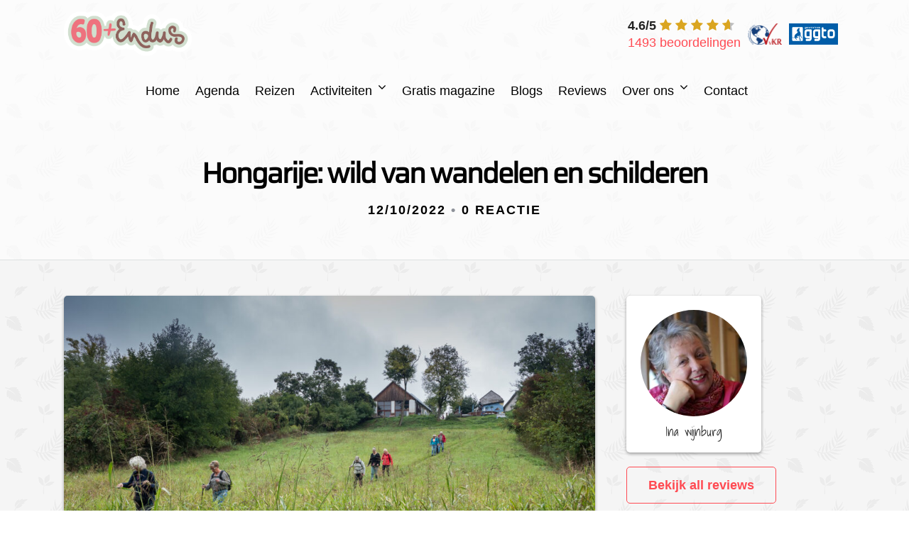

--- FILE ---
content_type: application/javascript
request_url: https://60plusendus.nl/wp-content/themes/travelplugin/scripts/booking.js
body_size: 27692
content:
var $ = jQuery;

$(document).ready(function(e) {
	var flag = false;
	getTourPrice();
	updatePriceOverview();
	//possible events catch by classes: touchstart tap touch removed (paste behind click)
	$(document).on('click', '.complete-step-one', function(e) {
		e.preventDefault();

		if (flag) return false;
		fireFlag();


		completeStepOne();
	});

	$(document).on('keyup, keydown', '.booking-passenger-count', function(e){
		if (e.which == 13 || e.keyCode == 13) {
			completeStepOne();
		}
	});

	$(document).on('click', '.complete-step-two', function(e) {
		if (flag) return false;
		fireFlag();

		e.preventDefault();
		completeStepTwo();
	});

	$(document).on('click', '.complete-step-three', function(e) {
		if (flag) return false;
		fireFlag();

		e.preventDefault();
		completeStepThree();
	});

	$(document).on('click', '.complete-step-four', function(event){
		event.preventDefault();
		var data = {
			action: 'booking_step_four'
		};

		startLoading();

		setTimeout(function() {
			$.ajax({
				type: 'POST',
				async: false, 
				url: travelplugin_ajax.ajax_url,
				data: data,
				success: function(response) {
					console.log(response);
					if (!response.success) {
						notify(response.data, 'error', false);
					} else {
						$('.step-4').removeClass('in-progress').addClass('finished');
						$('.step-5').removeClass('unavailable').addClass('in-progress');

						navigate(response.data);
					}

					stopLoading();
				},
				error: function(response) {
					console.log('error reponse step 4: ' + JSON.stringify(response));
					notify('Er is een fout opgetreden.', 'error', false);
					stopLoading();

				}
			});
		}, 5000);

		onCheckout();

		function onCheckout() {
			var name = $('.ec_tp_name').val();
			var id = $('.ec_id').val();
			var price = $('.ec_price').val();
			var category = $('.ec_category').val();
			var location = $('.ec_location').val();

			dataLayer.push({
				'event': 'checkout',
				'ecommerce': {
				  'checkout': {
					'actionField': '',
					'products': [{
					  'name': name,
					  'id': id,
					  'price': price,
					  'quantity': 1,
					  'category': category
				   }]
				 }
			   },
			   //'eventCallback': function() {
				  //document.location = location;
			   //}
			});
		}


	});

	
	$(document).on('click', '.coupon-confirm', function(e){
		e.preventDefault();

		var validInput = validateInputsByContainer('.passenger-info');
		var validEmails = validateEmailsByContainer('.passenger-info');

		if (!validInput || !validEmails) {
			scrollToError();
			return false;
		}

		var passengers = [];
		var id = 1;

		$('.passenger-info').each(function(e) {
			var passenger = {
				id: id
			};

			$(this).find(':input').each(function(e) {
				if ($(this).is(':checkbox') && $(this).is(':checked') || !$(this).is(':checkbox')) {
					var attribute = $(this).attr('name');
					var value = sanitizeData($(this).val());
					passenger[attribute] = value;
				}
			});

			passengers.push(passenger);

			id++;

		});

		var coupon_type_id = $('.coupon_type_id').val();
		var amount = $('.coupon_amount').val();

		var data = {
			action: 'coupon_step_one',
			passengers: passengers,
			coupons: [{coupon_type_id: coupon_type_id, amount: amount}]
		};

		startLoading();

		setTimeout(function() {
			$.ajax({
				type: 'POST',
				async: false, 
				url: travelplugin_ajax.ajax_url,
				data: data,
				success: function(response) {
					if (!response.success) {
						notify(response.data, 'error', false);
					} else {
						navigate(response.data);
					}
					stopLoading();
				},
				error: function(response) {
					console.log('error reponse coupon purchase: ' + JSON.stringify(response));
					notify('Er is een fout opgetreden.', 'error', false);
					stopLoading();
				}
			});
		}, 500);
	});

	$(document).on('click', '.coupon-order', function(e){
		e.preventDefault();
		var form = $(this).data('form');
		var valid = validateInputsByContainer(form);
		var quantity = $('.coupon-quantity').val();

		var validQuantity = quantity > 0 && quantity < 21;

		if (!validQuantity) {
			$('.coupon-quantity').parent().find('.error-info').text('Aantal moet tussen de 1 en 20 zijn.').show();
		}

		if (valid && validQuantity) {
			$(form).submit();
		}
	});

	$(document).on('click', '.verify-coupon', function(e){
		e.preventDefault();

		
		var coupon_code = $('.coupon-code').val();
		var parent = $('.coupon-code').parent();
		var error_info = $(parent).find('.error-info');
		$(parent).removeClass('verified').removeClass('invalid').removeClass('fetching');

		$(parent).addClass('fetching');
		$(error_info).text('');
		if (coupon_code){
			
			var data = {
				action: 'verify_coupon',
				coupon: coupon_code
			};

			setTimeout(function() {
				$.ajax({
					type: 'POST',
					async: false, 
					url: travelplugin_ajax.ajax_url,
					data: data,
					success: function(response) {
						$(parent).removeClass('fetching');
						if (!response.success) {
							$(parent).addClass('invalid');
							$(error_info).text('Deze code is ongeldig/verlopen/gebruikt.');
						} else {
							$(parent).addClass('verified');
						}
					},
					error: function(response) {
						$(parent).removeClass('fetching');
						$(parent).addClass('invalid');
						$(error_info).text('Wij konden je code niet valideren, probeer later opnieuw.');
					}
				});
			}, 500);

		} else {
			$(parent).removeClass('fetching');
			$(parent).addClass('invalid');
			$(error_info).text('Val a.u.b. een code in om te kunnen valideren.');
		}
	});

	$(document).on('change', '.select-trip', function(e) {
		e.preventDefault();

		getTourPrice();
	});

	$(document).on('click', '.duplicate-option-row', function(e){
		if (flag) return false;
		fireFlag();

		e.preventDefault();
		var clone = $(this).parent().find('.duplicate_row').clone();

		$(clone).removeClass('duplicate_row');
		$(clone).find('.remove-option-row').show();
		$(clone).find('.last').addClass('remove-button-right');

		$(this).parent().find('.duplicate_row').after(clone);
	});

	$(document).on('click', '.remove-option-row', function(e){
		if (flag) return false;
		fireFlag();

		e.preventDefault();
		$(this).parent().remove();
	});

	$(document).on('change', '.accomodation-select', function(e){
		e.preventDefault();
		var parent = $(this).parent().parent();
		calculateAccomodationQuantity(parent);
		updateAccomodationPriceField(parent);
		updateAccomodationNameField(parent);
		updatePriceOverview();
	});

	$(document).on('change', '.accomodation-amount', function(e) {
		e.preventDefault();
		var parent = $(this).parent().parent();
		calculateAccomodationQuantity(parent);
		updatePriceOverview();
	});

	$(document).on('change', '.insurance-checkbox', function(e) {
		var container = $(this).parent().parent();
		if ( $(this).is(':checked') ) {
			$(container).find('.insurance-info').show();
		} else {
			$(container).find('.insurance-info').hide();
		}

		// updatePriceOverview();
	});

	$(document).on('click', '.show-sticky-footer', function(e) {
		if (flag) return false;
		fireFlag();

		e.preventDefault();
		$(document).find('.sticky-footer-content').toggle();
		$(document).find('.content-open').toggle();
		$(document).find('.content-closed').toggle();
	});

	$(document).on('keyup, change', '.birthday-day input', function(e) {
		var parent = $(this).parent().parent();

		var day = parseInt($(this).val());
		var month = parseInt($(parent).find('.birthday-month input').val());
		var year = parseInt($(parent).find('.birthday-year input').val());

		var min = parseInt($(this).attr('min'));
		var max = parseInt($(this).attr('max'));

		if (day > max) {
			$(this).val(max);
		} else if (day < min) {
			$(this).val(min);
		} else if (month === 2 && day > 28) {
			$(this).val(28);
		} else if (month % 2 !== 0 && day > 31) {
			$(this).val(31);
		} else if (month % 2 === 0 && month !== 2 && day > 30) {
			$(this).val(30);
		}
	});

	$(document).on('keyup, change', '.birthday-month input', function(e) {
		var parent = $(this).parent().parent();
		var month = parseInt($(this).val());

		var day = $(parent).find('.birthday-day input');
		var dayValue = parseInt($(day).val());

		var min = parseInt($(this).attr('min'));
		var max = parseInt($(this).attr('max'));

		if (month > max) {
			$(this).val(max);
		} else if (month < min) {
			$(this).val(min);
		} else if (month === 2 && dayValue > 28) {
			$(day).val(28);
		} else if (month % 2 !== 0 && dayValue > 31) {
			$(day).val(31);
		} else if (month % 2 === 0 && month !== 2 && dayValue > 30) {
			$(day).val(30);
		}
	});

	$(document).on('keyup, change', '.birthday-year input', function(e) {
		var parent = $(this).parent().parent();
		var year = parseInt($(this).val());

		var day = $(parent).find('.birthday-day input');
		var dayValue = parseInt($(day).val());

		var month = $(parent).find('.birthday-month input');
		var monthValue = parseInt($(month).val());

		var min = parseInt($(this).attr('min'));
		var max = parseInt($(this).attr('max'));

		if (year > max) {
			$(this).val(max);
		} else if (year < min) {
			$(this).val(min);
		} else if (year % 4 !== 0 && monthValue == 2 && dayValue > 28) {
			$(day).val(28);
		} else if (year % 4 === 0 && monthValue == 2 && dayValue > 29) {
			$(day).val(29);
		}

	});

});

function navigate(data)
{
	var d = new Date();
	d.setTime(d.getTime() + (24*60*60*1));
	var expires = "expires="+ d.toUTCString();

	if (data.id) {
		document.cookie = "mollie=" + data.id + "; expires=" + expires + "; path=/;";
	} else {
		document.cookie = "mollie=false; expires=false; path=/;" 
	}
	window.location.href = data.link;
}

function fireFlag() {
	flag = true;
	setTimeout(function(){ flag = false; }, 100);
}

function completeStepOne()
{
	$('.loading-step-2').show();

	var passenger_count = $('.booking-passenger-count').val();
	var min = parseInt($('.booking-passenger-count').attr('min'));
	var max = parseInt($('.booking-passenger-count').attr('max'));

	if (passenger_count < min || passenger_count > max) {
		$('.booking-passenger-count').addClass('invalid-input');
		$('.passenger_count_error').text('Ongeldig aantal passagiers. Minimaal '+min+' persoon en maximaal '+max+' personen');
		$('.passenger_count_error').show();
		return false;
	} else {
		$('.passenger_count_error').hide();
		$('.booking-passenger-count').removeClass('invalid-input');
	}

	$('.passenger_amount').val(passenger_count);

	var data = {
		action: 'booking_step_one',
		passenger_count: passenger_count
	};

	$.ajax({
		type: "POST",
		url: travelplugin_ajax.ajax_url,
		data: data,
		success: function(response) {

			if (!response.success) {
				notify(response.data, 'error', false);

				scrollToElement($('#passenger_amount'));
			} else {
				if (response.data.skip) {
					$('.complete-step-two').click();
				} else {
					$('.accomodation-response-container').html(response.data);
					if ($('.skip-step').length > 0) {
						$('.complete-step-two').click();
					} else {
						$('.accomodation-step').show();
						$('.passenger-step').hide();
						$('.confirmation-step').hide();
						scrollToElement($('.accomodation-step'));
					}
					
				}

				$('.step-1').removeClass('in-progress').addClass('finished');
				$('.step-2').removeClass('unavailable').addClass('in-progress');

				updatePriceOverview();
				$('.sticky-footer').fadeIn();

			}

		},
		error: function(response) {
			notify('Er is een fout opgetreden.', 'error', false);
			scrollToElement($('#passenger_amount'));
		}
	});

}

function completeStepTwo()
{
	var validAccomodationAmount = validateAccomodationAmount();
	var validInputs = validateInputsByContainer('.accomodation-info');

	if (!validAccomodationAmount || !validInputs) {

		if (!validAccomodationAmount) {
			scrollToErrorCard();
		} else {
			scrollToError();
		}

		return false;
	}

	var accomodations = [];

	$('.accomodation-info').each(function(e) {
		var accomodation_options = [];
		$(this).find('.option-row').each(function(e) {
			var accomodation = {};
			$(this).find(':input').each(function(e) {
				var attribute = $(this).attr('name');
				var value = sanitizeData($(this).val());
				accomodation[attribute] = value;
			});
			accomodation_options.push(accomodation);
		});
		accomodations.push(accomodation_options);
	});

	var data = {
		action: 'booking_step_two',
		accomodations: accomodations
	};

	$.ajax({
		type: "POST",
		url: travelplugin_ajax.ajax_url,
		data: data,
		success: function(response) {

			if (!response.success) {
				notify(response.data, 'error', false);
				scrollToElement($('.accomodation-step'));

			} else {
				$('.passenger-amount-response-container').html(response.data);
				$('.passenger-step').show();
				$('.loading-step-two').hide();

				$('.confirmation-step').hide();

				scrollToElement($('#leadbooker'));

				$('.step-2').removeClass('in-progress').addClass('finished');
				$('.step-3').removeClass('unavailable').addClass('in-progress');

			}


		},
		error: function(response) {
			notify('Er is een fout opgetreden.', 'error', false);

			scrollToElement($('.accomodation-step'));

		}
	});

}

function completeStepThree()
{

	var validInput = validateInputsByContainer('.passenger-info');
	var validEmails = validateEmailsByContainer('.passenger-info');

	if (!validInput || !validEmails) {
		scrollToError();
		return false;
	}

	var passengers = [];
	var id = 1;

	$('.passenger-info').each(function(e) {
		var passenger = {
			id: id
		};

		$(this).find(':input').each(function(e) {
			if ($(this).is(':checkbox') && $(this).is(':checked') || !$(this).is(':checkbox')) {
				var attribute = $(this).attr('name');
				var value = sanitizeData($(this).val());
				passenger[attribute] = value;
			}
		});

		passenger.insurances = [];

		$(this).find('.passenger-insurances').each(function(e) {
			$(this).find('.insurance-checkbox').each(function(e) {
				if ( $(this).is(":checked") ) {
					var insurance = $(this).data('insurance-id');
					passenger.insurances.push(insurance);
				}
			});
		});

		passengers.push(passenger);

		id++;
	});

	var trip_days = $('.trip-days').val();
	var insurances = getInsurances(trip_days);

	var data = {
		action: 'booking_step_three',
		passengers: passengers,
		insurances: insurances
	};

	startLoading();

	$.ajax({
		type: "POST",
		url: travelplugin_ajax.ajax_url,
		data: data,
		success: function(response) {

			if (!response.success) {
				notify(response.data, 'error', false);
				scrollToElement($('.passenger-step'));
			} else {
				if (response.data.html) {
					$('.confirmation-response-container').html(response.data.html);
					$('.confirmation-step').show();
					
					scrollToElement($('.confirmation-step'));
					
					$('.step-3').removeClass('in-progress').addClass('finished');
					$('.step-4').removeClass('unavailable').addClass('in-progress');
					
					$('.sticky-footer').hide();
				} else {
					navigate(response.data);
				}
			}

			stopLoading();

		},
		error: function(response) {
			console.log('@step 3 error response: '+ JSON.stringify(response));
			notify('Er is een fout opgetreden.', 'error', false);
			scrollToElement($('.passenger-step'));

			stopLoading();

		}
	});

}


function updateAccomodationNameField(container)
{
	var accomodationId = $(container).find('.accomodation-select').val();
	var nameField = '.component_name_' + accomodationId;
	var name = $(container).find(nameField).text();

	$(container).find('.accomodation-name').val(name);
}

function updateAccomodationPriceField(container)
{
	var accomodationId = $(container).find('accomodation-select').val();
	var priceField = '.component_price_' + accomodationId;
	var price = $(container).find(priceField).text();

	$(container).find('.accomodation-price').val(price);
}

function calculateAccomodationQuantity(container)
{
	var accomodationQuantity = 0;
	var accomodationId = $(container).find('.accomodation-select').val();
	var accomodationAmount = $(container).find('.accomodation-amount').val();
	var capacityItem = '.component_capacity_' + accomodationId;
	var capacity = $(container).find(capacityItem).text();

	if ( accomodationAmount > 0 ) {
		accomodationQuantity = Math.ceil(capacity / accomodationAmount);
	}

	$(container).find('.accomodation-quantity').val(accomodationQuantity);
}


function generateIdentifier()
{
	var text = "";
	var possible = "ABCDEFGHIJKLMNOPQRSTUVWXYZabcdefghijklmnopqrstuvwxyz0123456789";

	for (var i = 0; i < 10; i++)
		text += possible.charAt(Math.floor(Math.random() * possible.length));

	return text;
}

function getTourPrice()
{
	var selected_trip = $('.select-trip').val();
	var price_element = '.trip_' + selected_trip + '_price';
	var amount = $(price_element).text();
	amount = amount.replace(".00", ",-");
	var price = '&euro; ' + amount;

	if (amount) {
		$('.single_tour_header_price .single_tour_price').html(price);
	}

}

function updatePriceOverview()
{
	var passenger_amount = parseInt($('.passenger_amount').val());
	var trip_price = parseFloat($('.trip_price').val()) * passenger_amount;
	var html = '';

	if (trip_price > 0 && passenger_amount > 0) {
		var booking_line = "<div class='booking-line'>";
			booking_line += "<div class='booking-info'>";
			booking_line += "<span class='amount'>"+passenger_amount+"x</span>";
			booking_line += "<span class='info'>Basisprijs</span>";
			booking_line += "</div><div class='booking-price text-right'>";
			booking_line +=	"<span>&euro; "+trip_price.toLocaleString('nl', {minimumFractionDigits: 2, maximumFractionDigits: 2})+"</span>";
			booking_line += "</div></div>";

		html += booking_line;
	}

	var total_price = trip_price;

	$('.accomodation-info').each(function(e) {
		var acco_price = $(this).find('.component-price').val();

		var acco = $(this).find('.component-name').val();

		$(this).find('.option-row').each(function(e) {
			var accomodation_id = $(this).find('.accomodation-select').val();
			var option_name = $(this).find('.accomodation-name').val();
			var passenger_amount = $(this).find('.accomodation-amount').val();

			var price_field = '.component_price_' + accomodation_id;
			var price = $(this).find(price_field).text();

			var acco_option = acco;

			var total_acco_price = 0;

			if ( price ) {
				total_acco_price =  parseFloat(price) * parseInt(passenger_amount);
			}

			if ( option_name ) {
				acco_option += '(<i>'+option_name+'</i>)';
			}

			if ( passenger_amount > 0 && total_acco_price != 0 ) {
				var booking_line = "<div class='booking-line'>";
					booking_line += "<div class='booking-info'>";
					booking_line +=	"<span class='amount'>"+passenger_amount+"x</span>";
					booking_line +=	"<span class='info'>"+acco_option+"</span>";
					booking_line += "</div><div class='booking-price text-right'>";
					booking_line +=	"<span>&euro; "+total_acco_price.toLocaleString('nl', {minimumFractionDigits: 2, maximumFractionDigits: 2})+"</span>";
					booking_line += "</div></div>";

				html += booking_line;

				total_price += total_acco_price;
			}

		});
	});

	var trip_days = $('.trip-days').val();
	var insurances = getInsurances(trip_days);

	for (var i = 0; i < insurances.length; i++) {
		var costs = insurances[i].costs;

		if (insurances[i].calculate) {
			costs *= insurances[i].amount;

			total_price += costs;

			costs = '€ ' + costs.toLocaleString('nl', {minimumFractionDigits: 2, maximumFractionDigits: 2});
		}

		var booking_line = "<div class='booking-line'>";
			booking_line += "<div class='booking-info'>";
			booking_line +=	"<span class='amount'>"+insurances[i].amount+"x</span>";
			booking_line += "<span class='info'>"+insurances[i].name+"</span>";
			booking_line += "</div><div class='booking-price text-right'>";
			booking_line +=	"<span>"+costs+"</span>";
			booking_line += "</div></div>";

		html += booking_line;
	}

	var total = '€ 0,00';

	if (total_price > 0) {
		var total = '€ ' + total_price.toLocaleString('nl', {minimumFractionDigits: 2, maximumFractionDigits: 2});
	}

	var oldPrice = $('.total-price').text();
	$('.total-price').text(total);

	animatePriceChange(oldPrice, total);

	$('.price-overview-list').html( html );
}

function getInsurance(array, name) {
	var index = false;

	for (var i = 0; i < array.length; i++) {
		if (array[i].name == name) {
			index = i;
			break;
		}
	}

	return index;
}

function sanitizeData(data) {
	if (data) {
		return data.replace(/&/g, '&amp;').replace(/</g, '&lt;').replace(/"/g, '&quot;').replace(/>/g, '&gt;').replace(/'/g, '&#39;');
	}

	return ''
}

function validateInputsByContainer(container)
{
	var errorCount = 0;

	$(container).each(function(e){
		$(this).find(':input').each(function(e){
			if ($(this).attr('required')) {

				if ($(this).is(':checkbox')) {
					if ($(this).is(':checked')) {
						removeError(this);
					} else {
						addError(this, errorCount);
						errorCount++;
					}
				} else {
					var value = $(this).val();
					if (value == '' || value == 0) {
						addError(this, errorCount);
						errorCount++;
					} else {
						removeError(this);
					}
				}

			}
		});

		$(this).find('select').each(function(e){
			if ($(this).attr('required')) {
				var value = $(this).val();

				if (value == 0 || value == -1) {
					addError(this, errorCount);
					errorCount++;
				} else {
					removeError(this);
				}
			}
		})
	});


	return errorCount === 0;
}

function scrollToElement(element)
{
	if ( $(element).length > 0 ) {
		$('html, body').animate({
			scrollTop: $(element).offset().top - 100
		}, 2000);
	}
}

function scrollToErrorCard()
{
	scrollToElement($('.invalid-card'));
}

function scrollToError()
{
	scrollToElement($('.first-error'));
}

function addError(element, errorCount)
{
	$(element).addClass('invalid-input');
	$(element).parent().find('.error-info').text('Dit veld is verplicht');
	$(element).parent().find('.error-info').show();

	if (errorCount == 0) {
		$(element).addClass('first-error');
	}
}

function removeError(element)
{
	$(element).removeClass('invalid-input').removeClass('first-error');
	$(element).parent().find('.error-info').text('');
	$(element).parent().find('.error-info').hide();
}

function validateEmailsByContainer(container)
{
	var valid = true;
	var errorCount = 0;

	$(container).each(function(e){
		$(this).find('input[type="email"]').each(function(e){
			var email = $(this).val();
			var email_regex = /^[a-zA-Z0-9.!#$%&'*+/=?^_`{|}~-]+@[a-zA-Z0-9](?:[a-zA-Z0-9-]{0,61}[a-zA-Z0-9])?(?:\.[a-zA-Z0-9](?:[a-zA-Z0-9-]{0,61}[a-zA-Z0-9])?)*$/;

			var valid_email = email_regex.test(email);

			if (!valid_email) {
				valid = false;
				$(this).addClass('invalid-input');
				$(this).next('.error-info').text('Voer een geldig e-mail adres in');
				$(this).next('.error-info').show();

				if (errorCount == 0) {
					$(this).addClass('first-error');
				}

				errorCount++;
			} else {
				$(this).removeClass('invalid-input').removeClass('first-error');
				$(this).next('.error-info').text('');
				$(this).next('.error-info').hide();
			}

		});
	});

	return valid;
}

function validateAccomodationAmount()
{
	var valid = true;
	var passenger_amount = parseInt($('.booking-passenger-count').val());

	$('.accomodation-info').each(function(e){
		var acco_amount = 0;
		var required = $(this).attr('required');
		var multi = $(this).data('multi');

		$(this).find('.accomodation-amount').each(function(e){
			var selected_amount = parseInt($(this).val());
			acco_amount += selected_amount;
		});

		if (acco_amount > passenger_amount && !multi) {
			valid = false;
			$(this).addClass('invalid-card');
			$(this).find('.error-info-message').text('U kunt niet meer dan ' +passenger_amount+' personen aangeven. en u heeft ' +acco_amount+ ' personen aangegeven.');
			$(this).find('.error-info-message').show();
		} else if(acco_amount < passenger_amount && required) {
			valid = false;
			$(this).addClass('invalid-card');
			$(this).find('.error-info-message').text('U kunt niet minder dan ' +passenger_amount+' personen aangeven. en u heeft ' +acco_amount+ ' personen aangegeven.');
			$(this).find('.error-info-message').show();
		} else {
			$(this).removeClass('invalid-card');
			$(this).find('.error-info').text('');
			$(this).find('.error-info-message').hide();
		}

	});

	return valid;
}

function getInsurances(trip_days)
{
	var insurances = [];

	$('.passenger-insurances').each(function(e) {
		$(this).find('.insurance-checkbox').each(function(e) {
			var insurance_name = $(this).next('label').find('.name').text();
			var insurance_costs = $(this).next('label').find('.costs').text();

			if ( $(this).is(':checked') ) {
				var calculate = false;
				var insurance_price = $(this).parent().next('.insurance-info').find('.insurance-price').val()
				var insurance_type = $(this).parent().next('.insurance-info').find('.insurance-type').val();

				if (insurance_type == 'daily') {
					insurance_costs = trip_days * insurance_price;
					calculate = true;
				} else if (insurance_type == 'booking') {
					insurance_costs = insurance_price;
					calculate = true;
				}

				var index = getInsurance(insurances, insurance_name);

				if (Number.isInteger(index)) {
					insurances[index].amount += 1;
				} else {
					insurances.push({name: insurance_name, amount: 1, costs: insurance_costs, calculate: calculate, type: insurance_type});
				}
			}
		});
	});

	return insurances;
}

function notify(message, message_type, persist) {
	$('.snackbar-message').text(message);
	$('.snackbar-message').removeClass('error')
	$('.snackbar-message').removeClass('success')
	$('.snackbar-message').addClass(message_type);
	$('.snackbar').fadeIn();

	if (!persist) {
		setTimeout(function() {
			$('.snackbar').fadeOut();
			$('.snackbar-message').text('');
		}, 3000);
	}

}

function startLoading()
{
	$('.loading-text').text('Een moment geduld a.u.b.');
	$('.loading-screen').fadeIn();
}

function stopLoading()
{
	$('.loading-screen').fadeOut();
	$('.loading-text').text('');
}

function isValidDate(date) {

    var matches = /^(\d{1,2})[-\/](\d{1,2})[-\/](\d{4})$/.exec(date);
    if (matches == null) return false;
    var d = matches[2];
    var m = matches[1] - 1;
    var y = matches[3];
    var composedDate = new Date(y, m, d);
    return composedDate.getDate() == d &&
            composedDate.getMonth() == m &&
            composedDate.getFullYear() == y;

}

function animatePriceChange(oldPrice, newPrice)
{
	if ( oldPrice != newPrice) {
		$('.animate-change-total-price').fadeIn();
		$('.animate-change-total-price').addClass('flying');
		$('.total-price').addClass('price-changed');
		setTimeout(function() {
			$('.animate-change-total-price').hide();
			$('.animate-change-total-price').removeClass('flying');
			$('.total-price').removeClass('price-changed');
		}, 1000);
	}
}
